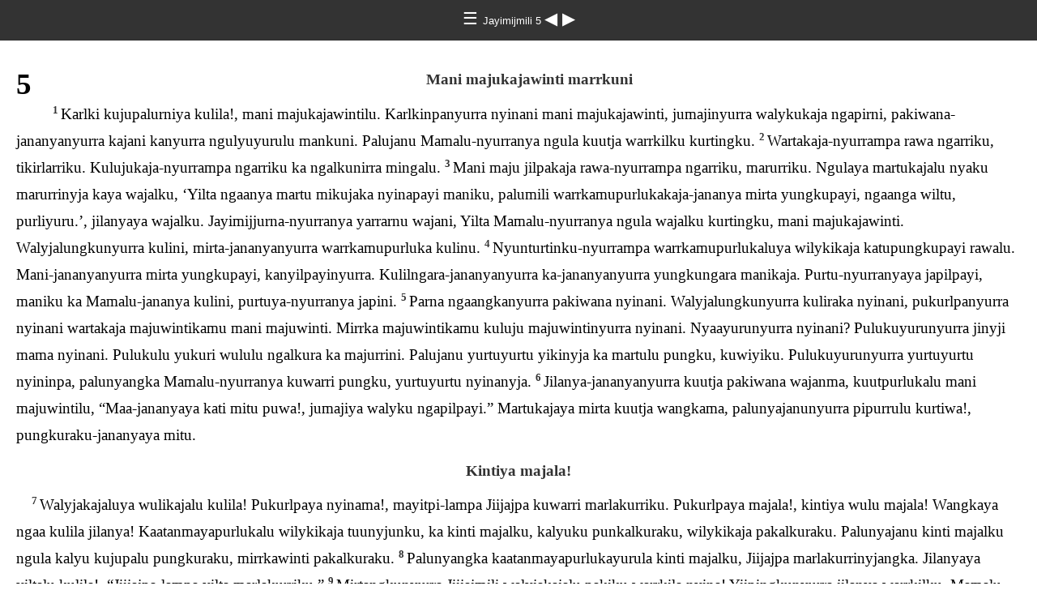

--- FILE ---
content_type: text/html
request_url: http://ebible.org/study/content/texts/mpj/JM5.html
body_size: 8176
content:
<!DOCTYPE html>
<html><head><meta charset='UTF-8' />
<meta name='viewport' content='width=device-width, initial-scale=1.0, user-scalable=no' />
<title>Mamamili Wangka Jayimijmili 5</title>
<link href='latin.css' rel='stylesheet' />
<link href='fallback.css' rel='stylesheet' />
</head><body dir='ltr' class='section-document'>
<div class='header'><div class='nav'>
<a class='home' href='index.html'> &#9776; </a><a class='location latin' href='JM.html'> Jayimijmili 5 </a>
<a class='prev' href='JM4.html'> &#9664; </a>
<a class='next' href='P11.html'> &#9654; </a>
</div></div>
<div class='chapter section JM5 mpj JM latin' dir='ltr' data-id='JM5' data-nextid='P11' data-previd='JM4' lang='mpj'> 

<div class='c'>5</div>
<div class='s'>Mani majukajawinti marrkuni </div> 
<div class='p'>
<span class='v JM5_1' data-id='JM5_1'><span class='verse1 v-num v-1'>1&#160;</span>Karlki kujupalurniya kulila!, mani majukajawintilu. Karlkinpanyurra nyinani mani majukajawinti, jumajinyurra walykukaja ngapirni, pakiwana-jananyanyurra kajani kanyurra ngulyuyurulu mankuni. Palujanu Mamalu-nyurranya ngula kuutja warrkilku kurtingku. </span> 
<span class='v JM5_2' data-id='JM5_2'><span class='v-num v-2'>2&#160;</span>Wartakaja-nyurrampa rawa ngarriku, tikirlarriku. Kulujukaja-nyurrampa ngarriku ka ngalkunirra mingalu. </span> 
<span class='v JM5_3' data-id='JM5_3'><span class='v-num v-3'>3&#160;</span>Mani maju jilpakaja rawa-nyurrampa ngarriku, marurriku. Ngulaya martukajalu nyaku marurrinyja kaya wajalku, ‘Yilta ngaanya martu mikujaka nyinapayi maniku, palumili warrkamupurlukakaja-jananya mirta yungkupayi, ngaanga wiltu, purliyuru.’, jilanyaya wajalku. Jayimijjurna-nyurranya yarrarnu wajani, Yilta Mamalu-nyurranya ngula wajalku kurtingku, mani majukajawinti. Walyjalungkunyurra kulini, mirta-jananyanyurra warrkamupurluka kulinu. </span> 
<span class='v JM5_4' data-id='JM5_4'><span class='v-num v-4'>4&#160;</span>Nyunturtinku-nyurrampa warrkamupurlukaluya wilykikaja katupungkupayi rawalu. Mani-jananyanyurra mirta yungkupayi, kanyilpayinyurra. Kulilngara-jananyanyurra ka-jananyanyurra yungkungara manikaja. Purtu-nyurranyaya japilpayi, maniku ka Mamalu-jananya kulini, purtuya-nyurranya japini. </span> 
<span class='v JM5_5' data-id='JM5_5'><span class='v-num v-5'>5&#160;</span>Parna ngaangkanyurra pakiwana nyinani. Walyjalungkunyurra kuliraka nyinani, pukurlpanyurra nyinani wartakaja majuwintikamu mani majuwinti. Mirrka majuwintikamu kuluju majuwintinyurra nyinani. Nyaayurunyurra nyinani? Pulukuyurunyurra jinyji mama nyinani. Pulukulu yukuri wululu ngalkura ka majurrini. Palujanu yurtuyurtu yikinyja ka martulu pungku, kuwiyiku. Pulukuyurunyurra yurtuyurtu nyininpa, palunyangka Mamalu-nyurranya kuwarri pungku, yurtuyurtu nyinanyja. </span> 
<span class='v JM5_6' data-id='JM5_6'><span class='v-num v-6'>6&#160;</span>Jilanya-jananyanyurra kuutja pakiwana wajanma, kuutpurlukalu mani majuwintilu, “Maa-jananyaya kati mitu puwa!, jumajiya walyku ngapilpayi.” Martukajaya mirta kuutja wangkama, palunyajanunyurra pipurrulu kurtiwa!, pungkuraku-jananyaya mitu. </span>  </div>
<div class='s'>Kintiya majala! </div> 
<div class='p'>
<span class='v JM5_7' data-id='JM5_7'><span class='v-num v-7'>7&#160;</span>Walyjakajaluya wulikajalu kulila! Pukurlpaya nyinama!, mayitpi-lampa Jiijajpa kuwarri marlakurriku. Pukurlpaya majala!, kintiya wulu majala! Wangkaya ngaa kulila jilanya! Kaatanmayapurlukalu wilykikaja tuunyjunku, ka kinti majalku, kalyuku punkalkuraku, wilykikaja pakalkuraku. Palunyajanu kinti majalku ngula kalyu kujupalu pungkuraku, mirrkawinti pakalkuraku. </span> 
<span class='v JM5_8' data-id='JM5_8'><span class='v-num v-8'>8&#160;</span>Palunyangka kaatanmayapurlukayurula kinti majalku, Jiijajpa marlakurrinyjangka. Jilanyaya yiltalu kulila!, “Jiijajpa-lampa yilta marlakurriku.” </span> 
<span class='v JM5_9' data-id='JM5_9'><span class='v-num v-9'>9&#160;</span>Mirtangkunyurra Jiijajmili walyjakajalu pakiku warrkila nyina! Yiipingkunyurra jilanya warrkilku, Mamalu-nyurranya ngula wajalku kurtingkujaku. Kulilkurala!, mayitpi kuwarri Mamalu-lanya wajaljaku kuutja, martu wulikaja. </span> 
<span class='v JM5_10' data-id='JM5_10'><span class='v-num v-10'>10&#160;</span>Walyjakajaluya kulila!, Mamamili jakurlpurlukakajaya julyju wangkapayi. Wuluya Mamaku junga nyinapayi, jampaya-jananya pungkupayi, jurtawartakajalu. Palunyakajayurunyurra wulu junga nyinamalpa Jiijajku. </span> 
<span class='v JM5_11' data-id='JM5_11'><span class='v-num v-11'>11&#160;</span>Jiikaja jakurlpurlukakajala-jananya kulini, “Yiltaya kunyjunyu nyinapayi, Mamaku.” Kulilaya martu kujupa julyju nyinapayi!, yini Juupa. Mamaku junga wulu nyinapayi, jampa wartakajakamu manilurrju pakirringu, wulu Mamaku junga nyinapayi. Ngulanga Mamara nyarrurringu kara marlaku yungu, wartakajakamu manilurrju. Jiiyuru-lampa Mama yilta nyinani nyarrupayi-lampa, ngampurrju-lanya kanyini. </span>  </div>
<div class='p'>
<span class='v JM5_12' data-id='JM5_12'><span class='v-num v-12'>12&#160;</span>Kulilarniya!, wangka ngaanya maju. Mirtanyurra jilanya kajala!, “Mamangka mirangkarnanta yiltalu wajarni, pakingkanga, Mamalurni pungkujaku.” Yuujunkijalu jilanya kujuwiyaju wajala!, “Yuu” Mirtan jilanya kajala!, “Mamangka mirangkarnanta yiltalu wajani, yuu.” Ka martu kujupangka wajanyjangka paki, palunyangkan wajalku, “Paki” Mirtan jilanya kajala!, “Mamangka mirangkarnanta yiltalu wajani, paki.” Jungalunyurra paki mayitpi yuu, wulu wajalkura, kajalparnilu, palunyangkantaya Mamalu mirta kuutja ngula wajalku kurtingku. </span>  </div>
<div class='p'>
<span class='v JM5_13' data-id='JM5_13'><span class='v-num v-13'>13&#160;</span>Mayitpinyurra karlkinpa ngunjul ngunjulpa nyininpa, kayilanyurra Mamangka japilku, murlpirrpanyurra nyinakura. Mayitinyurra karlkinpa pukurlpa nyininpa, kayilanyurra Mama marninypuwa! </span> 
<span class='v JM5_14' data-id='JM5_14'><span class='v-num v-14'>14&#160;</span>Mayitpin nyuntu martu kuju ngarnta nyininpa, palunyangkan jaajiku maajakajakun wangka kurtingku, yankuyilantaya nyuntukarti, kayilapaluya wangkaku maaja Jiijajja. Yankuyilarniya jinyjiwinti nyirtilkuraku, ka Jiijajjaluya japilku, paluluyila ngarnta wankalku, maparn majulu. </span> 
<span class='v JM5_15' data-id='JM5_15'><span class='v-num v-15'>15&#160;</span>Jilanyanyurra ngarntaku japilku, “Yiltalu Jiijajju-lanya kulilku, kayila wankalku.” Palunyangka Jiijajju wankalku ka ngarntamili walykukaja warningku. </span> 
<span class='v JM5_16' data-id='JM5_16'><span class='v-num v-16'>16&#160;</span>Palujanunyurra wulikajalu wangka ngaa kulila! Martulu kujululu walykukaja jakurljulku, kujupangka Jiijajmili walyjangka. Palunyangka jiilu Mamangkalu wangkaku walykukaja warningkura, palujanu martu jiinya Mamalu wankalku. Palujanungkunyurra jilanya jakurljulku, Mamangka japilku, kayila Mamalu kulilku ka-nyurrampa kunyjunyu ngapilku. </span> 
<span class='v JM5_17' data-id='JM5_17'><span class='v-num v-17'>17&#160;</span>Mitunyjarripurluka Yilayija martu ngayunyuru julyju nyinapayi, mirta Mamamili wikarru nyinapayi. Jiilulu Mamangka minyirrjuminyirri japirnu, kalyu mirta punkalkuraku, palunyangka kalyu mirta punkarnu rawa yiiya yupalja. </span> 
<span class='v JM5_18' data-id='JM5_18'><span class='v-num v-18'>18&#160;</span>Palujanulu yarrarnu Mamangka japirnu, kalyuku, palunyangkayila kalyu maju punkarnu, ka mirrkakaja yarnnga pakarnu. </span> 
<span class='v JM5_19 JM5_20' data-id='JM5_19'><span class='v-num v-19-20'>19-20&#160;</span>Walyjakajaluya kulila! Mayitpi kuju Jiijajmili walyjalu junku yanku Jiijajpa, yiwarra kujupawanarriku. Palunyangka Jiijajmili walyja kujupalura yanku wajalku, ka jungarriku marlakulu Jiijajja. Palunyangka jiinya martu kunyjunyu nyininpa, jumajilu wajarnu kujupangka. Yilta jiilu martu kujupa wankalku, walykukajawinti nyinara wulu miturrijaku. Palunyangka yilta Mamalura walykukaja warningku, walykukajawintiku. </span>  </div></div>
<div class='footnotes'>

</div>
<div class='footer'><div class='nav'>
<a class='prev' href='JM4.html'>&#9664;</a>
<a class='home' href='index.html'>&#9776;</a>
<a class='next' href='P11.html'>&#9654;</a>
</div></div>
</body></html>
